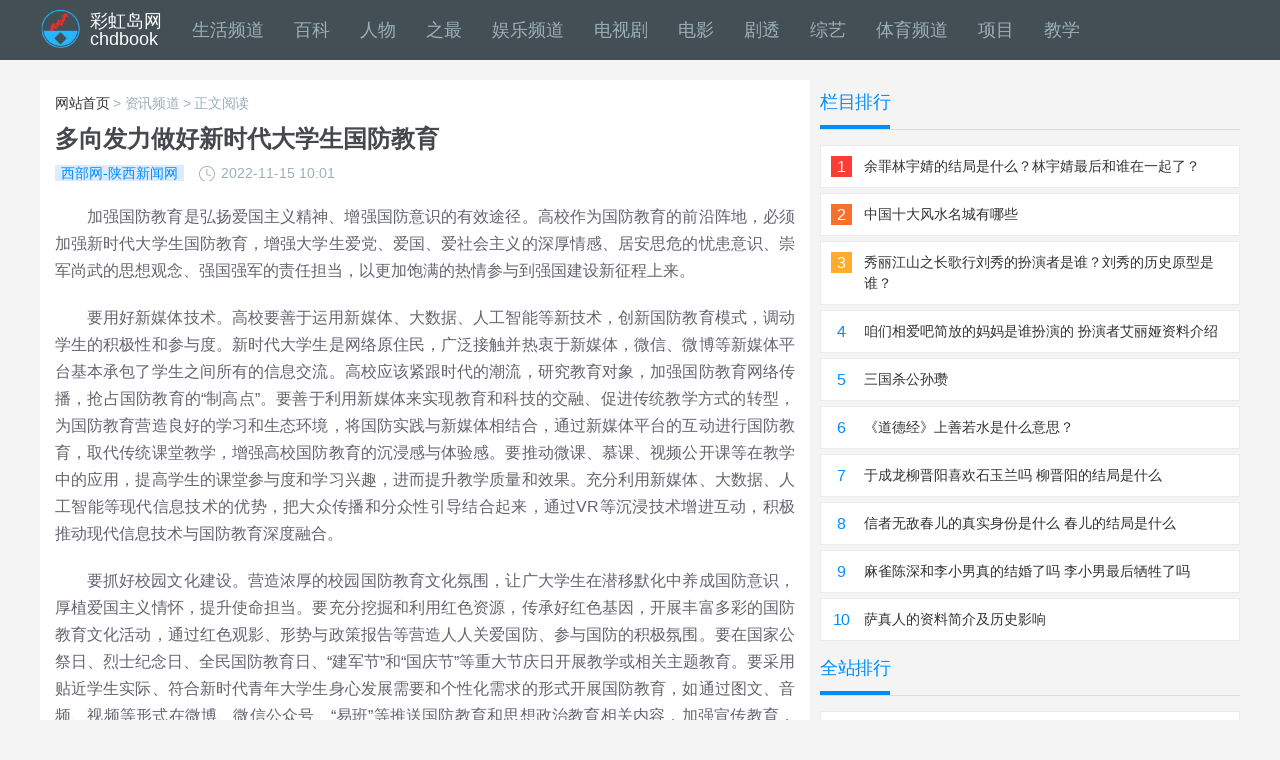

--- FILE ---
content_type: text/html
request_url: http://www.chdbook.cn/news/202211/98098.html
body_size: 6244
content:
<!DOCTYPE html>
<html lang="zh-CN"><head>
<meta charset="gb2312" />
<meta name="viewport" content="width=device-width,initial-scale=1.0,minimum-scale=1.0,maximum-scale=2.0,user-scalable=no" />
<meta name="applicable-device" content="pc,mobile">
<meta name="format-detection" content="telephone=no"/>
<meta name="renderer" content="webkit">
<meta name="HandheldFriendly" content="true">
<meta http-equiv="X-UA-Compatible" content="IE=edge,chrome=1">
<title>多向发力做好新时代大学生国防教育_彩虹岛网</title>
<meta name="keywords" content="多向发力做好新时代大学生国防教育" />
<meta name="description" content="加强国防教育是弘扬爱国主义精神、增强国防意识的有效途径。高校作为国防教育的前沿阵地，必须加强新时代大学生国防教育，增强大学生爱党、爱国、爱社会主义的深厚情感、居安思危的忧患意识、崇军尚武的思想观念、强国强军的责任担当，以更加饱满的热情参与" />
<meta http-equiv="Cache-Control" content="no-siteapp" /> 
<meta http-equiv="Cache-Control" content="no-transform" />
<meta http-equiv="mobile-agent" content="format=html5; url=http://m.chdbook.cn/news/202211/98098.html">
<link rel="miphtml" href="http://mip.chdbook.cn/news/202211/98098.html">
<script type="text/javascript">
var turl = location.href;
if ( (/Android|webOS|iPhone|Windows Phone|iPod|BlackBerry|SymbianOS/i.test(navigator.userAgent)) && (turl.indexOf('#fromwap')<0) ){
    {
        document.writeln("<link href=\"http://m.chdbook.cn/mobile/style/mobile.css\" rel=\"stylesheet\" type=\"text/css\"/> <script type=\"text/javascript\" src=\"http://m.chdbook.cn/mobile/js/nativeShare.js\"><\/script>");
    }
}
else{
        document.writeln("<link href=\"http://www.chdbook.cn/templets/xbcf/style/common.css\" rel=\"stylesheet\" type=\"text/css\" /><script type=\"text/javascript\" src=\"http://www.chdbook.cn/templets/xbcf/js/afuns.js\"><\/script>");
    }
</script>
</head>
<body>

<div id="nav"><ul>
    <li class="o"><a href="/">彩虹岛网<br />chdbook</a></li>
    <li><a href="/shenghuo/">生活频道</a></li>
    <li><a href="/shenghuo/baike/">百科</a></li>
    <li><a href="/shenghuo/renwu/">人物</a></li>
    <li><a href="/shenghuo/shijie/">之最</a></li>
    <li><a href="/yule/">娱乐频道</a></li>
    <li><a href="/yule/dianshiju/">电视剧</a></li>
    <li><a href="/yule/dianying/">电影</a></li>
    <li><a href="/yule/jutou/">剧透</a></li>
    <li><a href="/yule/zongyi/">综艺</a></li>
    <li><a href="/tiyu/">体育频道</a></li>
    <li><a href="/tiyu/xiangmu/">项目</a></li>
    <li><a href="/tiyu/jiaoxue/">教学</a></li>
</ul></div><!--nav end-->

<div id="recommend" class="content">
    <div class="l article">
        <div class="now"><a href="http://www.chdbook.cn/">网站首页</a> > 资讯频道 > 正文阅读</div>
        <h1 class="article_title">多向发力做好新时代大学生国防教育</h1>
        <div class="info"><span class="from">西部网-陕西新闻网</span><span class="time">2022-11-15 10:01</span></div>
        <div id="text">
<p>加强国防教育是弘扬爱国主义精神、增强国防意识的有效途径。高校作为国防教育的前沿阵地，必须加强新时代大学生国防教育，增强大学生爱党、爱国、爱社会主义的深厚情感、居安思危的忧患意识、崇军尚武的思想观念、强国强军的责任担当，以更加饱满的热情参与到强国建设新征程上来。</p><p>要用好新媒体技术。高校要善于运用新媒体、大数据、人工智能等新技术，创新国防教育模式，调动学生的积极性和参与度。新时代大学生是网络原住民，广泛接触并热衷于新媒体，微信、微博等新媒体平台基本承包了学生之间所有的信息交流。高校应该紧跟时代的潮流，研究教育对象，加强国防教育网络传播，抢占国防教育的“制高点”。要善于利用新媒体来实现教育和科技的交融、促进传统教学方式的转型，为国防教育营造良好的学习和生态环境，将国防实践与新媒体相结合，通过新媒体平台的互动进行国防教育，取代传统课堂教学，增强高校国防教育的沉浸感与体验感。要推动微课、慕课、视频公开课等在教学中的应用，提高学生的课堂参与度和学习兴趣，进而提升教学质量和效果。充分利用新媒体、大数据、人工智能等现代信息技术的优势，把大众传播和分众性引导结合起来，通过VR等沉浸技术增进互动，积极推动现代信息技术与国防教育深度融合。</p><p>要抓好校园文化建设。营造浓厚的校园国防教育文化氛围，让广大学生在潜移默化中养成国防意识，厚植爱国主义情怀，提升使命担当。要充分挖掘和利用红色资源，传承好红色基因，开展丰富多彩的国防教育文化活动，通过红色观影、形势与政策报告等营造人人关爱国防、参与国防的积极氛围。要在国家公祭日、烈士纪念日、全民国防教育日、“建军节”和“国庆节”等重大节庆日开展教学或相关主题教育。要采用贴近学生实际、符合新时代青年大学生身心发展需要和个性化需求的形式开展国防教育，如通过图文、音频、视频等形式在微博、微信公众号、“易班”等推送国防教育和思想政治教育相关内容，加强宣传教育，营造良好氛围。用好国旗护卫队、国防志愿者协会等校园国防文化载体，依托各类文化载体开展思想政治教育，宣传军事基础知识、征兵政策、国家安全等。要着力塑造一批国防教育文化景观，要围绕讲好新时代国防教育故事，培育大学生国防精神，通过国防教育展、文化墙等打造形式多样、内容丰富、体验感强的文化景观。</p><p>要多方协同发力。高校国防教育离不开全员全过程全方位的协同发力，其中立足课程是根本，而课程建设的关键是教师，要努力建设好专业教师队伍，师资力量决定着普通高校国防教育的教学质量，加强专业师资队伍建设，通过招聘选拔并培养一批政治素质过硬、专业能力强、授课水平高、奉献精神好的优秀教师队伍。要充分发挥地方军队重要作用，积极推进军地协作，按照规定组织开展系列军营开放活动，遴选军队专家学者参加国防教育师资库、宣讲团，协调开展军事实践活动。要发挥好高校国防教育工作中朋辈教育的集中优势，退役大学生经历了从“营门”到“校门”的时空转化，具备良好的组织性、纪律性和服从性。高校退役大学生在政治素养、军事知识、作风纪律、团队奉献、社会实践等能起到先锋模范作用，再加上朋辈之间有着共同的心理结构，在国防教育实施过程中更易产生共振效应。此外，要鼓励引导社会力量积极参与，支持社会组织和个人开展有益于国防教育的活动，在全社会营造浓厚的全民国防教育氛围，从信仰上培育国防意识，使关心国防、热爱国防、建设国防、保卫国防成为全社会的思想共识和自觉行动。</p><p>今天的中国走过站起来、富起来正走向强起来的新时代，新时代面临的风险挑战更为复杂，强国离不开教育的助推，高校承担着为党育人，为国育才的时代使命，国防教育是立德树人根本任务的重要内容，我们必须发挥历史主动精神不断创新高校国防教育，使关心国防、热爱国防、建设国防、保卫国防成为全社会的思想共识和自觉行动。（刘宁 靳红樱 西安医学院辅导员职业发展研究中心）</p>
        </div>
        <div id="turnpage"><ul></ul></div>
		<dl id="related" class="disnone"><dt>相关文章</dt><dd><a href="http://www.chdbook.cn/news/202210/96889.html" target="_blank">陕西九部门印发通知要求做好秋粮收购工作</a>　2022.10.10</dd><dd><a href="http://www.chdbook.cn/news/202209/95535.html" target="_blank">碑林区坚持多点发力 让街区经济成为拉动消费新引擎</a>　2022.09.05</dd><dd><a href="http://www.chdbook.cn/news/202208/95205.html" target="_blank">开学在即 这些提示助你做好“幼小衔接”</a>　2022.08.29</dd><dd><a href="http://www.chdbook.cn/news/202208/95077.html" target="_blank">陕西全力做好物流保通保畅工作</a>　2022.08.25</dd><dd><a href="http://www.chdbook.cn/news/202206/91786.html" target="_blank">中暑高发季 做好预防很重要</a>　2022.06.16</dd></dl>
        <div id="pronext" class="disnone"><ul><li>上一篇：<a href='http://www.chdbook.cn/news/202211/98097.html'>“精准家访”助推高校立德树人走深走实</a> </li><li>下一篇：没有了 </li></ul></div>
    </div>

    <div class="r">
        <div class="title"><h3>栏目排行</h3></div>
        <div class="rim"><ul><li><a href="http://www.chdbook.cn/yule/201605/38883.html" target="_blank"><span class='a'>1</span><b>余罪林宇婧的结局是什么？林宇婧最后和谁在一起了？</b></a></li><li><a href="http://www.chdbook.cn/shenghuo/201505/6425.html" target="_blank"><span class='b'>2</span><b>中国十大风水名城有哪些</b></a></li><li><a href="http://www.chdbook.cn/yule/201607/43861.html" target="_blank"><span class='c'>3</span><b>秀丽江山之长歌行刘秀的扮演者是谁？刘秀的历史原型是谁？</b></a></li><li><a href="http://www.chdbook.cn/yule/201611/54113.html" target="_blank"><span >4</span><b>咱们相爱吧简放的妈妈是谁扮演的 扮演者艾丽娅资料介绍</b></a></li><li><a href="http://www.chdbook.cn/shenghuo/201501/3212.html" target="_blank"><span >5</span><b>三国杀公孙瓒</b></a></li><li><a href="http://www.chdbook.cn/shenghuo/201501/2587.html" target="_blank"><span >6</span><b>《道德经》上善若水是什么意思？</b></a></li><li><a href="http://www.chdbook.cn/yule/201701/60077.html" target="_blank"><span >7</span><b>于成龙柳晋阳喜欢石玉兰吗 柳晋阳的结局是什么</b></a></li><li><a href="http://www.chdbook.cn/yule/201611/53907.html" target="_blank"><span >8</span><b>信者无敌春儿的真实身份是什么 春儿的结局是什么</b></a></li><li><a href="http://www.chdbook.cn/yule/201609/49419.html" target="_blank"><span >9</span><b>麻雀陈深和李小男真的结婚了吗 李小男最后牺牲了吗</b></a></li><li><a href="http://www.chdbook.cn/shenghuo/201504/5409.html" target="_blank"><span >10</span><b>萨真人的资料简介及历史影响</b></a></li></ul></div>

        <div class="title"><h3>全站排行</h3></div>
        <div class="rim"><ul><li><a href="http://www.chdbook.cn/shenghuo/202110/81193.html" target="_blank"><span class='a'>1</span><b>朱贤健犯什么罪 朱贤健哪国国籍？个人资料信息曝光</b></a></li><li><a href="http://www.chdbook.cn/shenghuo/202110/81192.html" target="_blank"><span class='b'>2</span><b>朱贤健是哪国人 朱贤健是朝鲜人吗？</b></a></li><li><a href="http://www.chdbook.cn/shenghuo/202105/73417.html" target="_blank"><span class='c'>3</span><b>链家左晖得的是什么病 贝壳老板得癌症去世的吗？</b></a></li><li><a href="http://www.chdbook.cn/yule/201705/70409.html" target="_blank"><span >4</span><b>欢乐颂2包奕凡的妈妈是谁扮演的 包母为什么不喜欢安迪</b></a></li><li><a href="http://www.chdbook.cn/yule/201705/70375.html" target="_blank"><span >5</span><b>变形计刘思琪个人资料家庭背景照片曝光 变形计刘思琪哪期出现</b></a></li><li><a href="http://www.chdbook.cn/yule/201705/70365.html" target="_blank"><span >6</span><b>寒武纪是根据小说改编的吗 小说结局是什么</b></a></li><li><a href="http://www.chdbook.cn/yule/201705/70168.html" target="_blank"><span >7</span><b>思美人莫愁女的母亲是谁 莫愁女的身世是怎样的</b></a></li><li><a href="http://www.chdbook.cn/yule/201705/70006.html" target="_blank"><span >8</span><b>妈妈是超人二哈利给伊能静过生日弹钢琴唱的歌是什么视频曝光在线看</b></a></li><li><a href="http://www.chdbook.cn/yule/201705/69981.html" target="_blank"><span >9</span><b>外科风云陆晨曦戴的手表是什么牌子 白百何同款手表多少钱</b></a></li><li><a href="http://www.chdbook.cn/yule/201705/69908.html" target="_blank"><span >10</span><b>摔跤吧爸爸中有哪些经典台词 摔跤吧爸爸经典语录盘点</b></a></li></ul><ul class="disnone"><li><a href="http://www.chdbook.cn/news/202211/98097.html" target="_blank"><span class='a'>1</span><b>“精准家访”助推高校立德树人走深走实</b></a></li><li><a href="http://www.chdbook.cn/quxian/202211/98096.html" target="_blank"><span class='b'>2</span><b>锚定“两优目标”｜破解停车难题 畅通出行之路</b></a></li><li><a href="http://www.chdbook.cn/quxian/202211/98095.html" target="_blank"><span class='c'>3</span><b>以“演”固防 以“练”备战——2022年西安市Ⅳ级食品安全事件应急演练在灞桥区成功举办</b></a></li><li><a href="http://www.chdbook.cn/news/202211/98094.html" target="_blank"><span >4</span><b>雨来了！广西降水逐步增多增强 中北部局地明天有大到暴雨</b></a></li><li><a href="http://www.chdbook.cn/news/202211/98093.html" target="_blank"><span >5</span><b>湖南江西等地将迎明显降雨来解渴 北方晴暖为主气温升</b></a></li><li><a href="http://www.chdbook.cn/news/202211/98092.html" target="_blank"><span >6</span><b>秋意阑珊！浙江本周阴雨绵绵唱主调 气温下滑秋意浓</b></a></li><li><a href="http://www.chdbook.cn/news/202211/98091.html" target="_blank"><span >7</span><b>雨水来解渴！江西开启“阴雨周” 今夜至明天赣北赣中局部有大雨</b></a></li><li><a href="http://www.chdbook.cn/news/202211/98090.html" target="_blank"><span >8</span><b>广东部分市县今明天有雾气出没 明天粤北局地有大雨</b></a></li><li><a href="http://www.chdbook.cn/kaifaqu/202211/98089.html" target="_blank"><span >9</span><b>西咸新区召开疫情防控工作会议</b></a></li><li><a href="http://www.chdbook.cn/quxian/202211/98088.html" target="_blank"><span >10</span><b>保育精于细，培训践于行 | 阎良区教育局开展保育专业技能培训活动</b></a></li><li><a href="http://www.chdbook.cn/quxian/202211/98087.html" target="_blank"><span >11</span><b>临潼现代物流区召开疫情防控专题工作推进会</b></a></li><li><a href="http://www.chdbook.cn/quxian/202211/98086.html" target="_blank"><span >12</span><b>提升防控能力  巩固防疫成果——小寨路街道坚持疫情防控工作不放松</b></a></li><li><a href="http://www.chdbook.cn/quxian/202211/98085.html" target="_blank"><span >13</span><b>西安市雁塔区统计局“四个抓手”提升统计服务与管理水平</b></a></li><li><a href="http://www.chdbook.cn/quxian/202211/98084.html" target="_blank"><span >14</span><b>雁塔区门球协会举办门球知识讲座</b></a></li><li><a href="http://www.chdbook.cn/quxian/202211/98083.html" target="_blank"><span >15</span><b>区农业农村局组织关山街道办领导干部、南冯村“三委”前往长安区学习人居环境整治先进经验</b></a></li><li><a href="http://www.chdbook.cn/quxian/202211/98082.html" target="_blank"><span >16</span><b>区农业农村局组织干部职工周末持续深入南冯村加速推进人居环境整治工作</b></a></li><li><a href="http://www.chdbook.cn/news/202211/98081.html" target="_blank"><span >17</span><b>全国入冬进程图：冷空气助推华北入冬 冬季覆盖全国一半国土</b></a></li><li><a href="http://www.chdbook.cn/quxian/202211/98080.html" target="_blank"><span >18</span><b>新城区发改委联合区教育局扎实开展“爱粮节粮、反对浪费”校园主题宣传活动</b></a></li><li><a href="http://www.chdbook.cn/kaifaqu/202211/98079.html" target="_blank"><span >19</span><b>秦汉新城综合行政执法支队 ‖ 执法有温度 群众赠锦旗</b></a></li><li><a href="http://www.chdbook.cn/kaifaqu/202211/98078.html" target="_blank"><span >20</span><b>沣东新城新能源产业迎来“新成员”！</b></a></li></ul></div>
    </div>
</div><!--recommend end-->

<div id="footer">
    <script type="text/javascript" src="http://www.chdbook.cn/templets/xbcf/js/footer.js"></script>
    <div class="copyright"><p>Copyright (C) 2001-2021 www.chdbook.cn All rights reserved.</p><p><a href="http://www.chdbook.cn/" target="_blank">彩虹岛网</a> 版权所有</p></div>
</div><!--footer end-->

<div class="disnone">
<script type="text/javascript" src="http://www.chdbook.cn/plus/count.php?view=yes&aid=98098&mid=1"></script>
</div>

<div id="navn"><ul>
	<li><a href="http://www.chdbook.cn/quxian/">区县新闻</a></li>
	<li><a href="http://www.chdbook.cn/quxian/xinchengqu/">新城区</a></li>
	<li><a href="http://www.chdbook.cn/quxian/gaolingqu/">高陵区</a></li>
	<li><a href="http://www.chdbook.cn/quxian/zhouzhixian/">周至县</a></li>
	<li><a href="http://www.chdbook.cn/quxian/lantianxian/">蓝田县</a></li>
	<li><a href="http://www.chdbook.cn/quxian/lintongqu/">临潼区</a></li>
	<li><a href="http://www.chdbook.cn/quxian/yanliangqu/">阎良区</a></li>
	<li><a href="http://www.chdbook.cn/quxian/changanqu/">长安区</a></li>
	<li><a href="http://www.chdbook.cn/quxian/baqiaoqu/">灞桥区</a></li>
	<li><a href="http://www.chdbook.cn/quxian/weiyangqu/">未央区</a></li>
	<li><a href="http://www.chdbook.cn/quxian/lianhuqu/">莲湖区</a></li>
	<li><a href="http://www.chdbook.cn/quxian/beilinqu/">碑林区</a></li>
	<li><a href="http://www.chdbook.cn/quxian/yantaqu/">雁塔区</a></li>
	<li><a href="http://www.chdbook.cn/quxian/huyiqu/">鄠邑区</a></li>
	<li><a href="http://www.chdbook.cn/news/">天下博文</a></li>
	<li><a href="http://www.chdbook.cn/news/shaanxi/">陕西</a></li>
	<li><a href="http://www.chdbook.cn/news/tianqi/">天气</a></li>
	<li><a href="http://www.chdbook.cn/news/guonei/">国内</a></li>
</ul></div><!--navn end-->

</body>
</html>

--- FILE ---
content_type: application/javascript
request_url: http://www.chdbook.cn/templets/xbcf/js/afuns.js
body_size: 1323
content:
//判断是否手机
if(/Android|webOS|iPhone|Windows Phone|iPod|BlackBerry|SymbianOS/i.test(navigator.userAgent)){
    var turl = location.href;
    if(turl.indexOf('#fromwap')<0){
        if(turl.indexOf('www.chdbook.cn')>0){
            turl = turl.replace("www.","mip.");
        }
        else{
            turl = turl.replace("http://","http://mip.");
        }
        window.location.href = turl;
    }
}


/*图片自动缩放*/
function Zoompic(obj, width, height){
    var scale = Math.max(width / obj.width, height / obj.height);
    var newWidth = obj.width * scale;
    var newHeight = obj.height * scale;
    var div = obj.parentNode;
    obj.width = newWidth;
    obj.height = newHeight;
    div.style.width = width + "px";
    div.style.height = height + "px";
    div.style.overflow = "hidden";
    obj.style.marginLeft = (width - newWidth) / 2 + "px";
    obj.style.marginTop = (height - newHeight) / 2 + "px";    
    var user_agent = navigator.userAgent.toLowerCase();
    if (((user_agent.indexOf("msie 7.0")>-1 || user_agent.indexOf("msie 8.0")>-1 ) && user_agent.indexOf("trident/5.0")>-1 )|| user_agent.indexOf("msie 6.0")>-1 || (user_agent.indexOf("msie 7.0")>-1&&user_agent.indexOf("trident/4.0")>-1) || user_agent.indexOf("msie 7.0")>-1){
        obj.onclick = function() {
            var blocked = false;
            try {
                window.open(div.parentNode.href);
            }catch (ex) {
                blocked = true;
            }
            if(blocked){
                window.location = div.parentNode.href;
            }
        }    
    }
}
/*图片自动缩放*/


/*改变标题大小*/
h1Lenght = function() {
    var sfEls = document.getElementById("article").getElementsByTagName("h1");
    for (var i=0; i<sfEls.length; i++) {
        if(sfEls[i].innerText){
            if(sfEls[i].innerText.length < 25){
                sfEls[i].style.fontSize = "26px";
            }
        }else if(sfEls[i].textContent){
            if(sfEls[i].textContent.length < 25){
                sfEls[i].style.fontSize = "26px";
            }
            }
    }
}

if (window.attachEvent){
     window.attachEvent("onload", h1Lenght);
    }
else if(window.addEventListener){
     window.addEventListener("load", h1Lenght, false); 
    }
/*改变标题大小*/


/*取消IMG缩进*/
function add_indent(){
    var arc_p = document.getElementById("text").getElementsByTagName("p");
    for (var i=0; i<arc_p.length; i++) {
        for(var j=0; j<arc_p[i].childNodes.length; j++) {
            if(arc_p[i].childNodes[j].tagName == "IMG" || arc_p[i].childNodes[j].tagName == "EMBED"){
                arc_p[i].style.textIndent = 0;
				arc_p[i].style.textAlign = "center";
            }
        }
    }
}
if (window.attachEvent){
         window.attachEvent("onload", add_indent);
        }
    else if(window.addEventListener){
         window.addEventListener("load", add_indent, false); 
        }
/*取消IMG缩进*/


/*文字放大*/
function doZoom(size)
    {document.getElementById('text').style.fontSize=size+'px';}
/*文字放大*/


/*段落变色*/
sfHover = function() {
    var sfEls = document.getElementById("text").getElementsByTagName("p");
    for (var i=0; i<sfEls.length; i++) {
        sfEls[i].onmouseover=function() {
            this.className+=" sfhover";
        }
        sfEls[i].onmouseout=function() {
            this.className=this.className.replace(new RegExp(" sfhover\\b"), "");
        }
    }
}
if (window.attachEvent) window.attachEvent("onload", sfHover);
/*段落变色*/


window.onerror=function(){return true;} 

--- FILE ---
content_type: application/javascript
request_url: http://www.chdbook.cn/templets/xbcf/js/footer.js
body_size: 624
content:
document.write('<div class="us"><a href="http://www.chdbook.cn/system/about.html" target="_blank">关于我们</a>　|　<a href="http://www.chdbook.cn/system/server.html" target="_blank">服务协议</a>　|　<a href="http://www.chdbook.cn/system/copyright.html" target="_blank">版权声明</a>　|　<a href="http://www.chdbook.cn/system/contribute.html" target="_blank">投稿荐稿</a>　|　<a href="http://www.chdbook.cn/system/contact.html" target="_blank">联系我们</a></div>');
document.write('<div class="link"><a href="https://beian.miit.gov.cn/" target="_blank" rel="external nofollow">陕ICP备2021002432号</a>  |  <a href="http://www.beian.gov.cn/" target="_blank" rel="external nofollow">陕公网安备61019002001632</a>  |  <a href="http://www.wenming.cn/" target="_blank" rel="external nofollow">中国文明网传播文明风</a>  |    <a href="http://www.chdbook.cn/system/contact.html" target="_blank" rel="external nofollow">侵权、不良内容快速处理电话：I89-9197-8228</a></div>');



var _hmt = _hmt || [];
(function() {
  var hm = document.createElement("script");
  hm.src = "https://hm.baidu.com/hm.js?7d386801bd45a764bb22bd296d6bf8db";
  var s = document.getElementsByTagName("script")[0]; 
  s.parentNode.insertBefore(hm, s);
})();